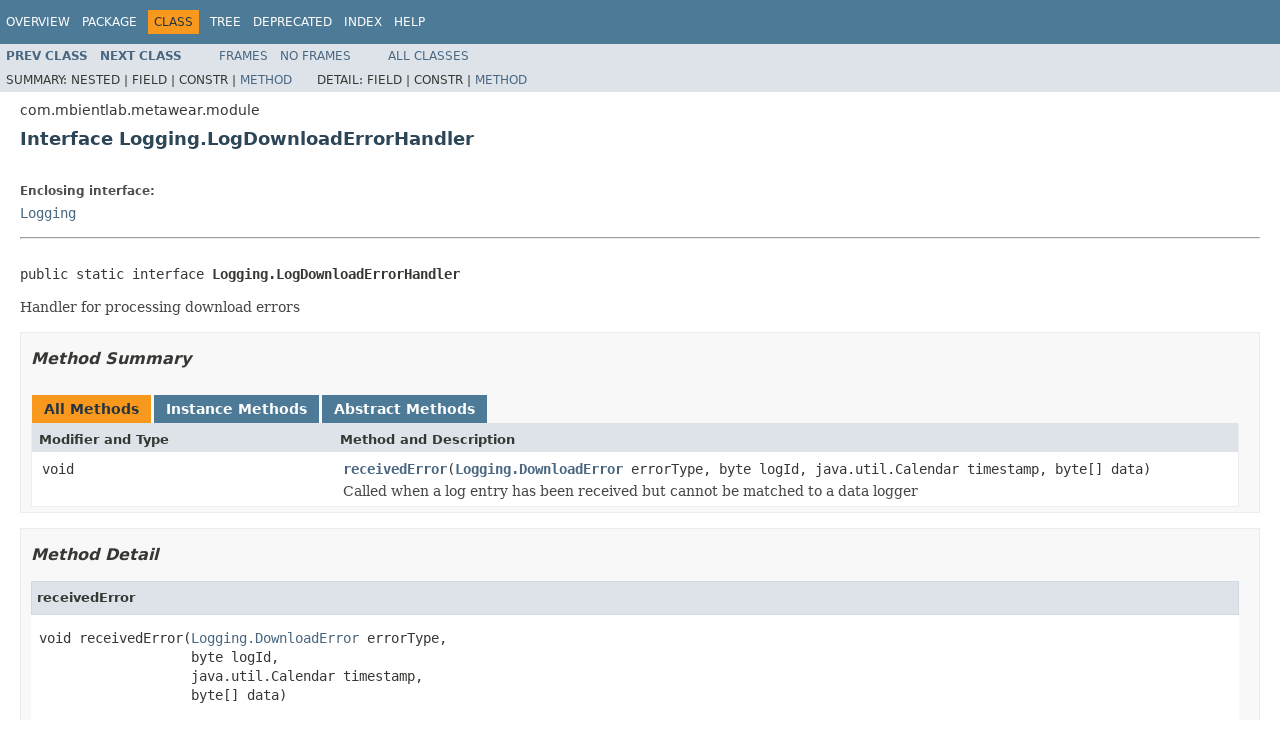

--- FILE ---
content_type: text/html
request_url: https://mbientlab.com/documents/metawear/android/latest/com/mbientlab/metawear/module/Logging.LogDownloadErrorHandler.html
body_size: 2017
content:
<!DOCTYPE HTML PUBLIC "-//W3C//DTD HTML 4.01 Transitional//EN" "http://www.w3.org/TR/html4/loose.dtd">
<!-- NewPage -->
<html lang="en">
<head>
<!-- Generated by javadoc (1.8.0_242-release) on Thu Apr 08 13:49:00 PDT 2021 -->
<title>Logging.LogDownloadErrorHandler</title>
<meta name="date" content="2021-04-08">
<link rel="stylesheet" type="text/css" href="../../../../stylesheet.css" title="Style">
<script type="text/javascript" src="../../../../script.js"></script>
</head>
<body>
<script type="text/javascript"><!--
    try {
        if (location.href.indexOf('is-external=true') == -1) {
            parent.document.title="Logging.LogDownloadErrorHandler";
        }
    }
    catch(err) {
    }
//-->
var methods = {"i0":6};
var tabs = {65535:["t0","All Methods"],2:["t2","Instance Methods"],4:["t3","Abstract Methods"]};
var altColor = "altColor";
var rowColor = "rowColor";
var tableTab = "tableTab";
var activeTableTab = "activeTableTab";
</script>
<noscript>
<div>JavaScript is disabled on your browser.</div>
</noscript>
<!-- ========= START OF TOP NAVBAR ======= -->
<div class="topNav"><a name="navbar.top">
<!--   -->
</a>
<div class="skipNav"><a href="#skip.navbar.top" title="Skip navigation links">Skip navigation links</a></div>
<a name="navbar.top.firstrow">
<!--   -->
</a>
<ul class="navList" title="Navigation">
<li><a href="../../../../overview-summary.html">Overview</a></li>
<li><a href="package-summary.html">Package</a></li>
<li class="navBarCell1Rev">Class</li>
<li><a href="package-tree.html">Tree</a></li>
<li><a href="../../../../deprecated-list.html">Deprecated</a></li>
<li><a href="../../../../index-files/index-1.html">Index</a></li>
<li><a href="../../../../help-doc.html">Help</a></li>
</ul>
</div>
<div class="subNav">
<ul class="navList">
<li><a href="../../../../com/mbientlab/metawear/module/Logging.DownloadError.html" title="enum in com.mbientlab.metawear.module"><span class="typeNameLink">Prev&nbsp;Class</span></a></li>
<li><a href="../../../../com/mbientlab/metawear/module/Logging.LogDownloadUpdateHandler.html" title="interface in com.mbientlab.metawear.module"><span class="typeNameLink">Next&nbsp;Class</span></a></li>
</ul>
<ul class="navList">
<li><a href="../../../../index.html?com/mbientlab/metawear/module/Logging.LogDownloadErrorHandler.html" target="_top">Frames</a></li>
<li><a href="Logging.LogDownloadErrorHandler.html" target="_top">No&nbsp;Frames</a></li>
</ul>
<ul class="navList" id="allclasses_navbar_top">
<li><a href="../../../../allclasses-noframe.html">All&nbsp;Classes</a></li>
</ul>
<div>
<script type="text/javascript"><!--
  allClassesLink = document.getElementById("allclasses_navbar_top");
  if(window==top) {
    allClassesLink.style.display = "block";
  }
  else {
    allClassesLink.style.display = "none";
  }
  //-->
</script>
</div>
<div>
<ul class="subNavList">
<li>Summary:&nbsp;</li>
<li>Nested&nbsp;|&nbsp;</li>
<li>Field&nbsp;|&nbsp;</li>
<li>Constr&nbsp;|&nbsp;</li>
<li><a href="#method.summary">Method</a></li>
</ul>
<ul class="subNavList">
<li>Detail:&nbsp;</li>
<li>Field&nbsp;|&nbsp;</li>
<li>Constr&nbsp;|&nbsp;</li>
<li><a href="#method.detail">Method</a></li>
</ul>
</div>
<a name="skip.navbar.top">
<!--   -->
</a></div>
<!-- ========= END OF TOP NAVBAR ========= -->
<!-- ======== START OF CLASS DATA ======== -->
<div class="header">
<div class="subTitle">com.mbientlab.metawear.module</div>
<h2 title="Interface Logging.LogDownloadErrorHandler" class="title">Interface Logging.LogDownloadErrorHandler</h2>
</div>
<div class="contentContainer">
<div class="description">
<ul class="blockList">
<li class="blockList">
<dl>
<dt>Enclosing interface:</dt>
<dd><a href="../../../../com/mbientlab/metawear/module/Logging.html" title="interface in com.mbientlab.metawear.module">Logging</a></dd>
</dl>
<hr>
<br>
<pre>public static interface <span class="typeNameLabel">Logging.LogDownloadErrorHandler</span></pre>
<div class="block">Handler for processing download errors</div>
</li>
</ul>
</div>
<div class="summary">
<ul class="blockList">
<li class="blockList">
<!-- ========== METHOD SUMMARY =========== -->
<ul class="blockList">
<li class="blockList"><a name="method.summary">
<!--   -->
</a>
<h3>Method Summary</h3>
<table class="memberSummary" border="0" cellpadding="3" cellspacing="0" summary="Method Summary table, listing methods, and an explanation">
<caption><span id="t0" class="activeTableTab"><span>All Methods</span><span class="tabEnd">&nbsp;</span></span><span id="t2" class="tableTab"><span><a href="javascript:show(2);">Instance Methods</a></span><span class="tabEnd">&nbsp;</span></span><span id="t3" class="tableTab"><span><a href="javascript:show(4);">Abstract Methods</a></span><span class="tabEnd">&nbsp;</span></span></caption>
<tr>
<th class="colFirst" scope="col">Modifier and Type</th>
<th class="colLast" scope="col">Method and Description</th>
</tr>
<tr id="i0" class="altColor">
<td class="colFirst"><code>void</code></td>
<td class="colLast"><code><span class="memberNameLink"><a href="../../../../com/mbientlab/metawear/module/Logging.LogDownloadErrorHandler.html#receivedError-com.mbientlab.metawear.module.Logging.DownloadError-byte-java.util.Calendar-byte:A-">receivedError</a></span>(<a href="../../../../com/mbientlab/metawear/module/Logging.DownloadError.html" title="enum in com.mbientlab.metawear.module">Logging.DownloadError</a>&nbsp;errorType,
             byte&nbsp;logId,
             java.util.Calendar&nbsp;timestamp,
             byte[]&nbsp;data)</code>
<div class="block">Called when a log entry has been received but cannot be matched to a data logger</div>
</td>
</tr>
</table>
</li>
</ul>
</li>
</ul>
</div>
<div class="details">
<ul class="blockList">
<li class="blockList">
<!-- ============ METHOD DETAIL ========== -->
<ul class="blockList">
<li class="blockList"><a name="method.detail">
<!--   -->
</a>
<h3>Method Detail</h3>
<a name="receivedError-com.mbientlab.metawear.module.Logging.DownloadError-byte-java.util.Calendar-byte:A-">
<!--   -->
</a>
<ul class="blockListLast">
<li class="blockList">
<h4>receivedError</h4>
<pre>void&nbsp;receivedError(<a href="../../../../com/mbientlab/metawear/module/Logging.DownloadError.html" title="enum in com.mbientlab.metawear.module">Logging.DownloadError</a>&nbsp;errorType,
                   byte&nbsp;logId,
                   java.util.Calendar&nbsp;timestamp,
                   byte[]&nbsp;data)</pre>
<div class="block">Called when a log entry has been received but cannot be matched to a data logger</div>
<dl>
<dt><span class="paramLabel">Parameters:</span></dt>
<dd><code>errorType</code> - Type of error received</dd>
<dd><code>logId</code> - Numerical ID of the log entry</dd>
<dd><code>timestamp</code> - Date and time of when the data was recorded</dd>
<dd><code>data</code> - Byte array representation of the sensor data</dd>
</dl>
</li>
</ul>
</li>
</ul>
</li>
</ul>
</div>
</div>
<!-- ========= END OF CLASS DATA ========= -->
<!-- ======= START OF BOTTOM NAVBAR ====== -->
<div class="bottomNav"><a name="navbar.bottom">
<!--   -->
</a>
<div class="skipNav"><a href="#skip.navbar.bottom" title="Skip navigation links">Skip navigation links</a></div>
<a name="navbar.bottom.firstrow">
<!--   -->
</a>
<ul class="navList" title="Navigation">
<li><a href="../../../../overview-summary.html">Overview</a></li>
<li><a href="package-summary.html">Package</a></li>
<li class="navBarCell1Rev">Class</li>
<li><a href="package-tree.html">Tree</a></li>
<li><a href="../../../../deprecated-list.html">Deprecated</a></li>
<li><a href="../../../../index-files/index-1.html">Index</a></li>
<li><a href="../../../../help-doc.html">Help</a></li>
</ul>
</div>
<div class="subNav">
<ul class="navList">
<li><a href="../../../../com/mbientlab/metawear/module/Logging.DownloadError.html" title="enum in com.mbientlab.metawear.module"><span class="typeNameLink">Prev&nbsp;Class</span></a></li>
<li><a href="../../../../com/mbientlab/metawear/module/Logging.LogDownloadUpdateHandler.html" title="interface in com.mbientlab.metawear.module"><span class="typeNameLink">Next&nbsp;Class</span></a></li>
</ul>
<ul class="navList">
<li><a href="../../../../index.html?com/mbientlab/metawear/module/Logging.LogDownloadErrorHandler.html" target="_top">Frames</a></li>
<li><a href="Logging.LogDownloadErrorHandler.html" target="_top">No&nbsp;Frames</a></li>
</ul>
<ul class="navList" id="allclasses_navbar_bottom">
<li><a href="../../../../allclasses-noframe.html">All&nbsp;Classes</a></li>
</ul>
<div>
<script type="text/javascript"><!--
  allClassesLink = document.getElementById("allclasses_navbar_bottom");
  if(window==top) {
    allClassesLink.style.display = "block";
  }
  else {
    allClassesLink.style.display = "none";
  }
  //-->
</script>
</div>
<div>
<ul class="subNavList">
<li>Summary:&nbsp;</li>
<li>Nested&nbsp;|&nbsp;</li>
<li>Field&nbsp;|&nbsp;</li>
<li>Constr&nbsp;|&nbsp;</li>
<li><a href="#method.summary">Method</a></li>
</ul>
<ul class="subNavList">
<li>Detail:&nbsp;</li>
<li>Field&nbsp;|&nbsp;</li>
<li>Constr&nbsp;|&nbsp;</li>
<li><a href="#method.detail">Method</a></li>
</ul>
</div>
<a name="skip.navbar.bottom">
<!--   -->
</a></div>
<!-- ======== END OF BOTTOM NAVBAR ======= -->
</body>
</html>
